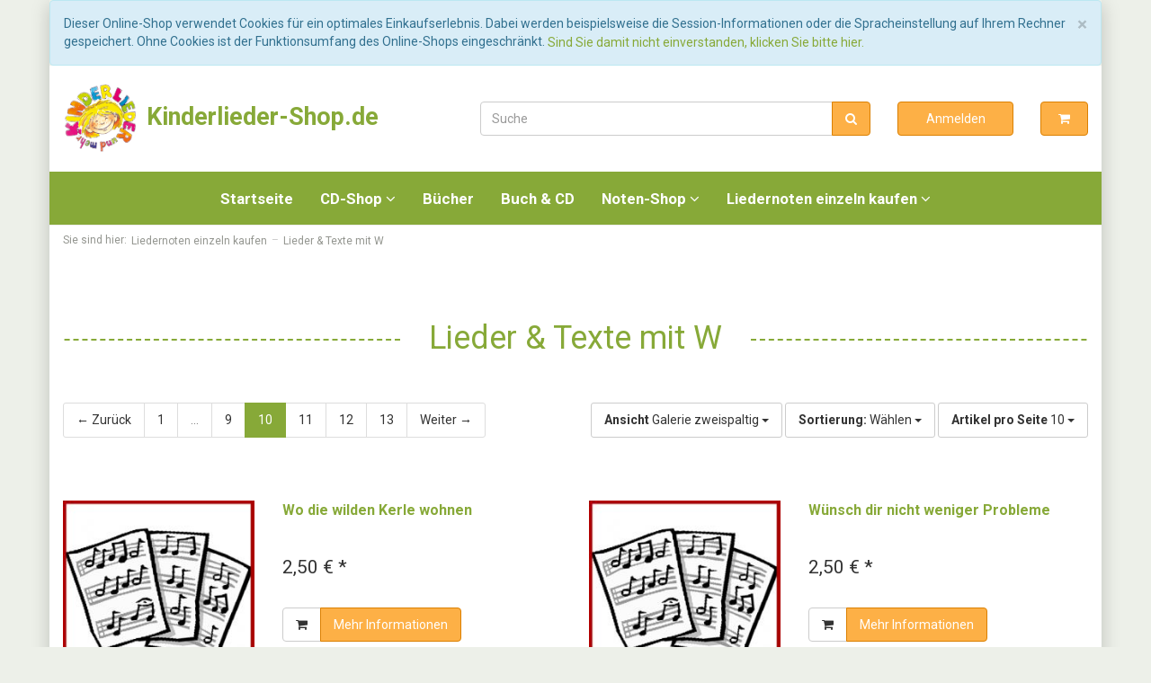

--- FILE ---
content_type: text/html; charset=UTF-8
request_url: https://www.kinderliederhits.de/Liedernoten-einzeln-kaufen/Lieder-Texte-mit-W/?pgNr=9
body_size: 8977
content:
<!DOCTYPE html>
<html lang="de" >
    <head>
                    
    <meta http-equiv="X-UA-Compatible" content="IE=edge"><meta name="viewport" id="Viewport" content="width=device-width, initial-scale=1, maximum-scale=1, minimum-scale=1, user-scalable=no"><meta http-equiv="Content-Type" content="text/html; charset=UTF-8"><title>Kinderlieder und mehr! | Lieder &amp; Texte mit W | DER KINDERLIEDER-SHOP | Seite 10</title><meta name="ROBOTS" content="NOINDEX, FOLLOW"><meta name="description" content="Liedernoten einzeln kaufen - Lieder &amp; Texte mit W. Kinderlieder und mehr!, Seite 10"><meta name="keywords" content="liedernoten, einzeln, kaufen, lieder, texte, mit, w"><meta property="og:site_name" content="https://www.kinderliederhits.de/"><meta property="og:title" content="Kinderlieder und mehr! | Lieder &amp; Texte mit W | DER KINDERLIEDER-SHOP | Seite 10"><meta property="og:description" content="Liedernoten einzeln kaufen - Lieder &amp; Texte mit W. Kinderlieder und mehr!, Seite 10"><meta property="og:type" content="website"><meta property="og:image" content="https://www.kinderliederhits.de/out/kinderliederhits/img/basket.png"><meta property="og:url" content="https://www.kinderliederhits.de/"><link rel="canonical" href="https://www.kinderliederhits.de/Liedernoten-einzeln-kaufen/Lieder-Texte-mit-W/?pgNr=9"><link rel="alternate" hreflang="x-default" href="https://www.kinderliederhits.de/Liedernoten-einzeln-kaufen/Lieder-Texte-mit-W/?pgNr=9"/><link rel="alternate" hreflang="de" href="https://www.kinderliederhits.de/Liedernoten-einzeln-kaufen/Lieder-Texte-mit-W/?pgNr=9"/><link rel="prev" href="https://www.kinderliederhits.de/Liedernoten-einzeln-kaufen/Lieder-Texte-mit-W/?pgNr=8"><link rel="next" href="https://www.kinderliederhits.de/Liedernoten-einzeln-kaufen/Lieder-Texte-mit-W/?pgNr=10"><!-- iOS Homescreen Icon (version < 4.2)--><link rel="apple-touch-icon-precomposed" media="screen and (resolution: 163dpi)" href="https://www.kinderliederhits.de/out/kinderliederhits/img/favicons/favicon_512x512.png" /><!-- iOS Homescreen Icon --><link rel="apple-touch-icon-precomposed" href="https://www.kinderliederhits.de/out/kinderliederhits/img/favicons/favicon_512x512.png" /><!-- iPad Homescreen Icon (version < 4.2) --><link rel="apple-touch-icon-precomposed" media="screen and (resolution: 132dpi)" href="https://www.kinderliederhits.de/out/kinderliederhits/img/favicons/favicon_512x512.png" /><!-- iPad Homescreen Icon --><link rel="apple-touch-icon-precomposed" sizes="72x72" href="https://www.kinderliederhits.de/out/kinderliederhits/img/favicons/favicon_512x512.png" /><!-- iPhone 4 Homescreen Icon (version < 4.2) --><link rel="apple-touch-icon-precomposed" media="screen and (resolution: 326dpi)" href="https://www.kinderliederhits.de/out/kinderliederhits/img/favicons/favicon_512x512.png" /><!-- iPhone 4 Homescreen Icon --><link rel="apple-touch-icon-precomposed" sizes="114x114" href="https://www.kinderliederhits.de/out/kinderliederhits/img/favicons/favicon_512x512.png" /><!-- new iPad Homescreen Icon and iOS Version > 4.2 --><link rel="apple-touch-icon-precomposed" sizes="144x144" href="https://www.kinderliederhits.de/out/kinderliederhits/img/favicons/favicon_512x512.png" /><!-- Windows 8 --><meta name="msapplication-TileColor" content="#D83434"> <!-- Kachel-Farbe --><meta name="msapplication-TileImage" content="https://www.kinderliederhits.de/out/kinderliederhits/img/favicons/favicon_512x512.png"><!-- Fluid --><link rel="fluid-icon" href="https://www.kinderliederhits.de/out/kinderliederhits/img/favicons/favicon_512x512.png" title="Kinderlieder und mehr! | Lieder &amp; Texte mit W | DER KINDERLIEDER-SHOP | Seite 10" /><!-- Shortcut Icons --><link rel="shortcut icon" href="https://www.kinderliederhits.de/out/kinderliederhits/img/favicons/favicon.ico?rand=1" type="image/x-icon" /><link rel="icon" href="https://www.kinderliederhits.de/out/kinderliederhits/img/favicons/favicon_16x16.png" sizes="16x16" /><link rel="icon" href="https://www.kinderliederhits.de/out/kinderliederhits/img/favicons/favicon_32x32.png" sizes="32x32" /><link rel="icon" href="https://www.kinderliederhits.de/out/kinderliederhits/img/favicons/favicon_48x48.png" sizes="48x48" /><link rel="icon" href="https://www.kinderliederhits.de/out/kinderliederhits/img/favicons/favicon_64x64.png" sizes="64x64" /><link rel="icon" href="https://www.kinderliederhits.de/out/kinderliederhits/img/favicons/favicon_128x128.png" sizes="128x128" /><link href="https://fonts.googleapis.com/css?family=Roboto:400,400i,700" rel="stylesheet"><link href="https://fonts.googleapis.com/icon?family=Material+Icons" rel="stylesheet"><link rel="alternate" type="application/rss+xml" title="WWW.KINDERLIEDERHITS.DE | Stephen Janetzko /Liedernoten einzeln kaufen/Lieder &amp; Texte mit WArtikel" href="https://www.kinderliederhits.de/rss/Kategorie/Lieder-Texte-mit-W/">

                <link rel="stylesheet" type="text/css" href="https://www.kinderliederhits.de/modules/oe/oepaypal/out/src/css/paypal_installment.css" />
<link rel="stylesheet" type="text/css" href="https://www.kinderliederhits.de/out/kinderliederhits/src/css/styles.min.css?1767726497" />
<link rel="stylesheet" type="text/css" href="https://www.kinderliederhits.de/out/kinderliederhits/src/css/custom.css?1767726497" />
<link rel="stylesheet" type="text/css" href="https://www.kinderliederhits.de/out/kinderliederhits/src/lib/audioplayer/css/audioplayer.css?1767726497" />


        <!-- HTML5 shim and Respond.js IE8 support of HTML5 elements and media queries -->
        <!--[if lt IE 9]>
        <script src="https://oss.maxcdn.com/libs/html5shiv/3.7.0/html5shiv.js"></script>
        <script src="https://oss.maxcdn.com/libs/respond.js/1.4.2/respond.min.js"></script>
        <![endif]-->
    </head>
  <!-- OXID eShop Community Edition, Version 6, Shopping Cart System (c) OXID eSales AG 2003 - 2026 - https://www.oxid-esales.com -->
    <body class="cl-alist" style="background:#CCEBF5;">

        

    <div class="container">
            <div class="main-row">
                                        
    
            <div id="cookieNote">
        <div class="alert alert-info" style="margin: 0;">
            <button type="button" class="close" data-dismiss="alert">
                <span aria-hidden="true">&times;</span><span class="sr-only">Schließen</span>
            </button>
            Dieser Online-Shop verwendet Cookies für ein optimales Einkaufserlebnis. Dabei werden beispielsweise die Session-Informationen oder die Spracheinstellung auf Ihrem Rechner gespeichert. Ohne Cookies ist der Funktionsumfang des Online-Shops eingeschränkt.
            <span class="cancelCookie"><a href="https://www.kinderliederhits.de/cookies/" title="Sind Sie damit nicht einverstanden, klicken Sie bitte hier.">Sind Sie damit nicht einverstanden, klicken Sie bitte hier.</a></span>
        </div>
    </div>
    

    
    
    <header id="header">

        <div class="container-fluid">
                        <div class="header-box">

                <div class="row header-row">
                    <div class="col-md-4 col-xs-12 logo-col">
                        
                                                                                                <a href="https://www.kinderliederhits.de/" title="Kinderlieder und mehr!">
                            <img src="https://www.kinderliederhits.de/out/kinderliederhits/img/logo.png" alt="Kinderlieder und mehr!" style="width:auto;max-width:200px;height:auto;max-height:38px;"> Kinderlieder-Shop.de
                        </a>
                        
                    </div>

                    <div class="col-md-4 col-xs-12 search-col">
                        
            <form class="form search" role="form" action="https://www.kinderliederhits.de/index.php?" method="get" name="search">
            
<input type="hidden" name="lang" value="0" />
            <input type="hidden" name="cl" value="search">

            
                <div class="input-group">
                    
                        <input class="form-control" type="text" id="searchParam" name="searchparam" value="" placeholder="Suche">
                    

                    
                        <span class="input-group-btn">
                            <button type="submit" class="btn btn-primary" title="Suchen">
                                <i class="fa fa-search"></i>
                            </button>
                        </span>
                    
                </div>
            
        </form>
                        </div>

                    <div class="col-md-2 col-xs-6 action-col">
                                                    <a class="btn btn-primary" href="https://www.kinderliederhits.de/mein-konto/">
                                Anmelden
                            </a>
                                            </div>

                    <div class="col-md-1 col-xs-6 action-col">
                        <a class="btn btn-primary" href="https://www.kinderliederhits.de/warenkorb/" rel="nofollow">
                            <i class="fa fa-shopping-cart"></i>
                                                    </a>
                    </div>
                </div>

            </div>
        </div>

        
        <nav id="mainnav" class="navbar navbar-default " role="navigation">
            <div class="container-fluid">

                
                    <div class="navbar-header">
                        
                            <button type="button" class="navbar-toggle" data-toggle="collapse" data-target=".navbar-ex1-collapse">
                                <span class="sr-only">Toggle navigation</span>
                                <span class="icon-bar"></span>
                                <span class="icon-bar"></span>
                                <span class="icon-bar"></span>
                            </button>
                        
                    </div>
                    <div class="collapse navbar-collapse navbar-ex1-collapse">
                        <ul id="navigation" class="nav navbar-nav">
                            
                                <li >
                                    <a href="https://www.kinderliederhits.de/">Startseite</a>
                                </li>

                                                                                                            
                                        <li class=" dropdown">
                                            <a href="https://www.kinderliederhits.de/CD-Shop-oxid/" class="dropdown-toggle" data-toggle="dropdown">
                                                CD-Shop <i class="fa fa-angle-down"></i>                                            </a>

                                                                                            <ul class="dropdown-menu">
                                                                                                                                                                        
                                                                                                                            <li >
                                                                    <a  href="https://www.kinderliederhits.de/Aktuelle-TOP-CDs/">Aktuelle TOP-CDs</a>
                                                                </li>
                                                                                                                                                                                                                                                                                            
                                                                                                                            <li >
                                                                    <a  href="https://www.kinderliederhits.de/Fruehling-Sommer/">Frühling &amp; Sommer</a>
                                                                </li>
                                                                                                                                                                                                                                                                                            
                                                                                                                            <li >
                                                                    <a  href="https://www.kinderliederhits.de/CD-Shop-oxid/Lernen-Bewegen/">Lernen &amp; Bewegen</a>
                                                                </li>
                                                                                                                                                                                                                                                                                            
                                                                                                                            <li >
                                                                    <a  href="https://www.kinderliederhits.de/CD-Shop-oxid/Indianer-Piraten/">Indianer &amp; Piraten</a>
                                                                </li>
                                                                                                                                                                                                                                                                                            
                                                                                                                            <li >
                                                                    <a  href="https://www.kinderliederhits.de/Ritter-Wikinger/">Ritter &amp; Wikinger</a>
                                                                </li>
                                                                                                                                                                                                                                                                                            
                                                                                                                            <li >
                                                                    <a  href="https://www.kinderliederhits.de/Die-ersten-120-Kinderlieder/">Die ersten 120 Kinderlieder</a>
                                                                </li>
                                                                                                                                                                                                                                                                                            
                                                                                                                            <li >
                                                                    <a  href="https://www.kinderliederhits.de/Schlafen-Kleinkind/">Schlafen &amp; Kleinkind</a>
                                                                </li>
                                                                                                                                                                                                                                                                                            
                                                                                                                            <li >
                                                                    <a  href="https://www.kinderliederhits.de/Herbst-Laterne/">Herbst &amp; Laterne</a>
                                                                </li>
                                                                                                                                                                                                                                                                                            
                                                                                                                            <li >
                                                                    <a  href="https://www.kinderliederhits.de/Winter-Weihnacht/">Winter &amp; Weihnacht</a>
                                                                </li>
                                                                                                                                                                                                                                                                                            
                                                                                                                            <li >
                                                                    <a  href="https://www.kinderliederhits.de/Religion-Glaube/">Religion &amp; Glaube</a>
                                                                </li>
                                                                                                                                                                                                                                                                                            
                                                                                                                            <li >
                                                                    <a  href="https://www.kinderliederhits.de/Gesamtprogamm-CD/">Gesamtprogamm CD</a>
                                                                </li>
                                                                                                                                                                                                                        </ul>
                                                                                    </li>
                                                                                                                                                
                                        <li class="">
                                            <a href="https://www.kinderliederhits.de/Buecher/">
                                                Bücher                                            </a>

                                                                                    </li>
                                                                                                                                                
                                        <li class="">
                                            <a href="https://www.kinderliederhits.de/Buch-CD/">
                                                Buch &amp; CD                                            </a>

                                                                                    </li>
                                                                                                                                                
                                        <li class=" dropdown">
                                            <a href="https://www.kinderliederhits.de/Noten-Shop/" class="dropdown-toggle" data-toggle="dropdown">
                                                Noten-Shop <i class="fa fa-angle-down"></i>                                            </a>

                                                                                            <ul class="dropdown-menu">
                                                                                                                                                                        
                                                                                                                            <li >
                                                                    <a  href="https://www.kinderliederhits.de/Noten-Shop/Alle-Noten-Sets-zu-den-CDs/">Alle Noten-Sets zu den CDs</a>
                                                                </li>
                                                                                                                                                                                                                                                                                            
                                                                                                                            <li >
                                                                    <a  href="https://www.kinderliederhits.de/Noten-Shop/Noten-zu-Download-CDs/">Noten zu Download-CDs</a>
                                                                </li>
                                                                                                                                                                                                                                                                                            
                                                                                                                            <li >
                                                                    <a  href="https://www.kinderliederhits.de/Noten-Shop/Materialien-Elke-Braeunling/">Materialien Elke Bräunling</a>
                                                                </li>
                                                                                                                                                                                                                                                                                            
                                                                                                                            <li >
                                                                    <a  href="https://www.kinderliederhits.de/Noten-Shop/Materialien-Rolf-Krenzer/">Materialien Rolf Krenzer</a>
                                                                </li>
                                                                                                                                                                                                                                                                                            
                                                                                                                            <li >
                                                                    <a  href="https://www.kinderliederhits.de/Noten-Shop/Materialien-Geburtstage/">Materialien Geburtstage</a>
                                                                </li>
                                                                                                                                                                                                                                                                                            
                                                                                                                            <li >
                                                                    <a  href="https://www.kinderliederhits.de/Noten-Shop/Kindertanz-Choreografien/">Kindertanz Choreografien</a>
                                                                </li>
                                                                                                                                                                                                                                                                                            
                                                                                                                            <li >
                                                                    <a  href="https://www.kinderliederhits.de/Noten-Shop/Weitere-Materialien/">Weitere Materialien</a>
                                                                </li>
                                                                                                                                                                                                                        </ul>
                                                                                    </li>
                                                                                                                                                
                                        <li class="active dropdown">
                                            <a href="https://www.kinderliederhits.de/Liedernoten-einzeln-kaufen/" class="dropdown-toggle" data-toggle="dropdown">
                                                Liedernoten einzeln kaufen <i class="fa fa-angle-down"></i>                                            </a>

                                                                                            <ul class="dropdown-menu">
                                                                                                                                                                        
                                                                                                                            <li >
                                                                    <a  href="https://www.kinderliederhits.de/Liedernoten-einzeln-kaufen/Lieder-Texte-mit-A/">Lieder &amp; Texte mit A</a>
                                                                </li>
                                                                                                                                                                                                                                                                                            
                                                                                                                            <li >
                                                                    <a  href="https://www.kinderliederhits.de/Liedernoten-einzeln-kaufen/Lieder-Texte-mit-B/">Lieder &amp; Texte mit B</a>
                                                                </li>
                                                                                                                                                                                                                                                                                            
                                                                                                                            <li >
                                                                    <a  href="https://www.kinderliederhits.de/Liedernoten-einzeln-kaufen/Lieder-Texte-mit-C/">Lieder &amp; Texte mit C</a>
                                                                </li>
                                                                                                                                                                                                                                                                                            
                                                                                                                            <li >
                                                                    <a  href="https://www.kinderliederhits.de/Liedernoten-einzeln-kaufen/Lieder-Texte-mit-D/">Lieder &amp; Texte mit D</a>
                                                                </li>
                                                                                                                                                                                                                                                                                            
                                                                                                                            <li >
                                                                    <a  href="https://www.kinderliederhits.de/Liedernoten-einzeln-kaufen/Lieder-Texte-mit-E/">Lieder &amp; Texte mit E</a>
                                                                </li>
                                                                                                                                                                                                                                                                                            
                                                                                                                            <li >
                                                                    <a  href="https://www.kinderliederhits.de/Liedernoten-einzeln-kaufen/Lieder-Texte-mit-F/">Lieder &amp; Texte mit F</a>
                                                                </li>
                                                                                                                                                                                                                                                                                            
                                                                                                                            <li >
                                                                    <a  href="https://www.kinderliederhits.de/Liedernoten-einzeln-kaufen/Lieder-Texte-mit-G/">Lieder &amp; Texte mit G</a>
                                                                </li>
                                                                                                                                                                                                                                                                                            
                                                                                                                            <li >
                                                                    <a  href="https://www.kinderliederhits.de/Liedernoten-einzeln-kaufen/Lieder-Texte-mit-H/">Lieder &amp; Texte mit H</a>
                                                                </li>
                                                                                                                                                                                                                                                                                            
                                                                                                                            <li >
                                                                    <a  href="https://www.kinderliederhits.de/Liedernoten-einzeln-kaufen/Lieder-Texte-mit-I/">Lieder &amp; Texte mit I</a>
                                                                </li>
                                                                                                                                                                                                                                                                                            
                                                                                                                            <li >
                                                                    <a  href="https://www.kinderliederhits.de/Liedernoten-einzeln-kaufen/Lieder-Texte-mit-J/">Lieder &amp; Texte mit J</a>
                                                                </li>
                                                                                                                                                                                                                                                                                            
                                                                                                                            <li >
                                                                    <a  href="https://www.kinderliederhits.de/Liedernoten-einzeln-kaufen/Lieder-Texte-mit-K/">Lieder &amp; Texte mit K</a>
                                                                </li>
                                                                                                                                                                                                                                                                                            
                                                                                                                            <li >
                                                                    <a  href="https://www.kinderliederhits.de/Liedernoten-einzeln-kaufen/Lieder-Texte-mit-L/">Lieder &amp; Texte mit L</a>
                                                                </li>
                                                                                                                                                                                                                                                                                            
                                                                                                                            <li >
                                                                    <a  href="https://www.kinderliederhits.de/Liedernoten-einzeln-kaufen/Lieder-Texte-mit-M/">Lieder &amp; Texte mit M</a>
                                                                </li>
                                                                                                                                                                                                                                                                                            
                                                                                                                            <li >
                                                                    <a  href="https://www.kinderliederhits.de/Liedernoten-einzeln-kaufen/Lieder-Texte-mit-N/">Lieder &amp; Texte mit N</a>
                                                                </li>
                                                                                                                                                                                                                                                                                            
                                                                                                                            <li >
                                                                    <a  href="https://www.kinderliederhits.de/Liedernoten-einzeln-kaufen/Lieder-Texte-mit-O/">Lieder &amp; Texte mit O</a>
                                                                </li>
                                                                                                                                                                                                                                                                                            
                                                                                                                            <li >
                                                                    <a  href="https://www.kinderliederhits.de/Liedernoten-einzeln-kaufen/Lieder-Texte-mit-P/">Lieder &amp; Texte mit P</a>
                                                                </li>
                                                                                                                                                                                                                                                                                            
                                                                                                                            <li >
                                                                    <a  href="https://www.kinderliederhits.de/Liedernoten-einzeln-kaufen/Lieder-Texte-mit-Q/">Lieder &amp; Texte mit Q</a>
                                                                </li>
                                                                                                                                                                                                                                                                                            
                                                                                                                            <li >
                                                                    <a  href="https://www.kinderliederhits.de/Liedernoten-einzeln-kaufen/Lieder-Texte-mit-R/">Lieder &amp; Texte mit R</a>
                                                                </li>
                                                                                                                                                                                                                                                                                            
                                                                                                                            <li >
                                                                    <a  href="https://www.kinderliederhits.de/Liedernoten-einzeln-kaufen/Lieder-Texte-mit-S/">Lieder &amp; Texte mit S</a>
                                                                </li>
                                                                                                                                                                                                                                                                                            
                                                                                                                            <li >
                                                                    <a  href="https://www.kinderliederhits.de/Liedernoten-einzeln-kaufen/Lieder-Texte-mit-T/">Lieder &amp; Texte mit T</a>
                                                                </li>
                                                                                                                                                                                                                                                                                            
                                                                                                                            <li >
                                                                    <a  href="https://www.kinderliederhits.de/Liedernoten-einzeln-kaufen/Lieder-Texte-mit-U/">Lieder &amp; Texte mit U</a>
                                                                </li>
                                                                                                                                                                                                                                                                                            
                                                                                                                            <li >
                                                                    <a  href="https://www.kinderliederhits.de/Liedernoten-einzeln-kaufen/Lieder-Texte-mit-V/">Lieder &amp; Texte mit V</a>
                                                                </li>
                                                                                                                                                                                                                                                                                            
                                                                                                                            <li class="active">
                                                                    <a class="current" href="https://www.kinderliederhits.de/Liedernoten-einzeln-kaufen/Lieder-Texte-mit-W/">Lieder &amp; Texte mit W</a>
                                                                </li>
                                                                                                                                                                                                                                                                                            
                                                                                                                            <li >
                                                                    <a  href="https://www.kinderliederhits.de/Liedernoten-einzeln-kaufen/Lieder-Texte-mit-X/">Lieder &amp; Texte mit X</a>
                                                                </li>
                                                                                                                                                                                                                                                                                            
                                                                                                                            <li >
                                                                    <a  href="https://www.kinderliederhits.de/Liedernoten-einzeln-kaufen/Lieder-Texte-mit-Y/">Lieder &amp; Texte mit Y</a>
                                                                </li>
                                                                                                                                                                                                                                                                                            
                                                                                                                            <li >
                                                                    <a  href="https://www.kinderliederhits.de/Liedernoten-einzeln-kaufen/Lieder-Texte-mit-Z/">Lieder &amp; Texte mit Z</a>
                                                                </li>
                                                                                                                                                                                                                        </ul>
                                                                                    </li>
                                                                                                                                                                    
                        </ul>

                        <ul class="nav navbar-nav navbar-right fixed-header-actions">

                            
                                <li>
    <a href="https://www.kinderliederhits.de/warenkorb/" rel="nofollow">
        <i class="fa fa-shopping-cart"></i>
            </a>
</li>                            

                            <li class="">
                                <a href="javascript:void(null)" class="search-toggle" rel="nofollow">
                                    <i class="fa fa-search"></i>
                                </a>
                            </li>

                        </ul>

                        
                    </div>
                

            </div>
        </nav>
    
        

    </header>

    


    

    
    <div id="wrapper" >

        <div class="container-fluid">

            <div class="underdog">

                <div class="row">

                    
                </div>

                <div class="content-box">

                                            
                            
    <div class="row"><div class="col-xs-12"><ol id="breadcrumb" class="breadcrumb" itemscope itemtype="http://schema.org/BreadcrumbList"><li class="text-muted">Sie sind hier:</li><li itemprop="itemListElement" itemscope itemtype="http://schema.org/ListItem"><a href="https://www.kinderliederhits.de/Liedernoten-einzeln-kaufen/" title="Liedernoten einzeln kaufen" itemprop="item"><span itemprop="name">Liedernoten einzeln kaufen</span></a><meta itemprop="position" content="1" /></li><li itemprop="itemListElement" itemscope itemtype="http://schema.org/ListItem" class="active"><a href="https://www.kinderliederhits.de/Liedernoten-einzeln-kaufen/Lieder-Texte-mit-W/" title="Lieder &amp;amp; Texte mit W" itemprop="item"><span itemprop="name">Lieder &amp; Texte mit W</span></a><meta itemprop="position" content="2" /></li></ol></div></div>
                        
                    
                    

                    <div class="row">
                                                
                        <div class="col-xs-12">

                            <div id="content">
                                
                                    
                                                                                
        
        <div class="page-header no-border no-bottom-space">
                        <h1 class="divider">
                Lieder &amp; Texte mit W


                            </h1>
        </div>

                
        <div class="spacer"></div>

            

        
    
        





    
                            
                <div class="listRefine">
                    <div class="refineParams row clear">
    <div class="col-xs-12 pagination-options">
                                    <div class="pull-left">
                            
            <ol class="pagination pagination-sm" id="itemsPager">
            <li class="prev">
                                    <a href="https://www.kinderliederhits.de/Liedernoten-einzeln-kaufen/Lieder-Texte-mit-W/?pgNr=8">&larr; Zurück</a>
                            </li>

                                                            <li>
                        <a href="https://www.kinderliederhits.de/Liedernoten-einzeln-kaufen/Lieder-Texte-mit-W/">1</a>
                    </li>
                                                                                   <li class="disabled">
                        <span>...</span>
                    </li>
                    <li>
                        <a href="https://www.kinderliederhits.de/Liedernoten-einzeln-kaufen/Lieder-Texte-mit-W/?pgNr=8">9</a>
                    </li>
                                                                                    <li class="active">
                        <a href="https://www.kinderliederhits.de/Liedernoten-einzeln-kaufen/Lieder-Texte-mit-W/?pgNr=9">10</a>
                    </li>
                                                                                   <li>
                        <a href="https://www.kinderliederhits.de/Liedernoten-einzeln-kaufen/Lieder-Texte-mit-W/?pgNr=10">11</a>
                    </li>
                                                                                   <li>
                        <a href="https://www.kinderliederhits.de/Liedernoten-einzeln-kaufen/Lieder-Texte-mit-W/?pgNr=11">12</a>
                    </li>
                                                                                   <li>
                        <a href="https://www.kinderliederhits.de/Liedernoten-einzeln-kaufen/Lieder-Texte-mit-W/?pgNr=12">13</a>
                    </li>
                                               
            <li class="next">
                                    <a href="https://www.kinderliederhits.de/Liedernoten-einzeln-kaufen/Lieder-Texte-mit-W/?pgNr=10">Weiter &rarr;</a>
                            </li>
         </ol>
                                </div>
                    
                    <div class="pull-right options">
                                            
    <div class="btn-group hidden-xs">
        <button type="button" class="btn btn-default btn-sm dropdown-toggle" data-toggle="dropdown">
            <strong>Ansicht</strong> Galerie zweispaltig <span class="caret"></span>
        </button>
        <ul class="dropdown-menu" role="menu">
            <li><a href="https://www.kinderliederhits.de/Liedernoten-einzeln-kaufen/Lieder-Texte-mit-W/?pgNr=0&amp;ldtype=infogrid&amp;_artperpage=10&amp;cl=alist&amp;searchparam=&amp;cnid=33" class="selected" >Galerie zweispaltig</a></li>
            <li><a href="https://www.kinderliederhits.de/Liedernoten-einzeln-kaufen/Lieder-Texte-mit-W/?pgNr=0&amp;ldtype=grid&amp;_artperpage=10&amp;cl=alist&amp;searchparam=&amp;cnid=33" >Galerie</a></li>
            <li><a href="https://www.kinderliederhits.de/Liedernoten-einzeln-kaufen/Lieder-Texte-mit-W/?pgNr=0&amp;ldtype=line&amp;_artperpage=10&amp;cl=alist&amp;searchparam=&amp;cnid=33" >Liste</a></li>
        </ul>
    </div>
                    
                                            
                                            
        <div class="btn-group">
            <button type="button" class="btn btn-default btn-sm dropdown-toggle" data-toggle="dropdown">
                <strong>Sortierung:</strong>
                                    Wählen
                                <span class="caret"></span>
            </button>
            <ul class="dropdown-menu" role="menu">
                                    <li class="desc">
                        <a href="https://www.kinderliederhits.de/Liedernoten-einzeln-kaufen/Lieder-Texte-mit-W/?pgNr=0&amp;ldtype=infogrid&amp;_artperpage=10&amp;listorderby=oxtitle&amp;listorder=desc&amp;cl=alist&amp;searchparam=&amp;cnid=33" title="Titel absteigend">
                            <i class="fa fa-caret-down"></i> Titel
                        </a>
                    </li>
                    <li class="asc">
                        <a href="https://www.kinderliederhits.de/Liedernoten-einzeln-kaufen/Lieder-Texte-mit-W/?pgNr=0&amp;ldtype=infogrid&amp;_artperpage=10&amp;listorderby=oxtitle&amp;listorder=asc&amp;cl=alist&amp;searchparam=&amp;cnid=33" title="Titel aufsteigend">
                            <i class="fa fa-caret-up"></i> Titel
                        </a>
                    </li>
                                    <li class="desc">
                        <a href="https://www.kinderliederhits.de/Liedernoten-einzeln-kaufen/Lieder-Texte-mit-W/?pgNr=0&amp;ldtype=infogrid&amp;_artperpage=10&amp;listorderby=oxvarminprice&amp;listorder=desc&amp;cl=alist&amp;searchparam=&amp;cnid=33" title="Preis absteigend">
                            <i class="fa fa-caret-down"></i> Preis
                        </a>
                    </li>
                    <li class="asc">
                        <a href="https://www.kinderliederhits.de/Liedernoten-einzeln-kaufen/Lieder-Texte-mit-W/?pgNr=0&amp;ldtype=infogrid&amp;_artperpage=10&amp;listorderby=oxvarminprice&amp;listorder=asc&amp;cl=alist&amp;searchparam=&amp;cnid=33" title="Preis aufsteigend">
                            <i class="fa fa-caret-up"></i> Preis
                        </a>
                    </li>
                            </ul>
        </div>
                        
                                            
<div class="btn-group">
    <button type="button" class="btn btn-default btn-sm dropdown-toggle" data-toggle="dropdown">
        <strong>Artikel pro Seite</strong>
                    10
                <span class="caret"></span>
    </button>
    <ul class="dropdown-menu" role="menu">
                    <li>
                <a href="https://www.kinderliederhits.de/Liedernoten-einzeln-kaufen/Lieder-Texte-mit-W/?pgNr=0&amp;ldtype=infogrid&amp;_artperpage=10&amp;cl=alist&amp;searchparam=&amp;cnid=33"  class="selected">10</a>
            </li>
                    <li>
                <a href="https://www.kinderliederhits.de/Liedernoten-einzeln-kaufen/Lieder-Texte-mit-W/?pgNr=0&amp;ldtype=infogrid&amp;_artperpage=20&amp;cl=alist&amp;searchparam=&amp;cnid=33" >20</a>
            </li>
                    <li>
                <a href="https://www.kinderliederhits.de/Liedernoten-einzeln-kaufen/Lieder-Texte-mit-W/?pgNr=0&amp;ldtype=infogrid&amp;_artperpage=50&amp;cl=alist&amp;searchparam=&amp;cnid=33" >50</a>
            </li>
                    <li>
                <a href="https://www.kinderliederhits.de/Liedernoten-einzeln-kaufen/Lieder-Texte-mit-W/?pgNr=0&amp;ldtype=infogrid&amp;_artperpage=100&amp;cl=alist&amp;searchparam=&amp;cnid=33" >100</a>
            </li>
            </ul>
</div>                                </div>
                <div class="clearfix"></div>
    </div>
</div>

    
		                </div>
            

                        
                
    
    
<div class="boxwrapper" id="boxwrapper_productList">
    
                    

        <div class="list-container" id="productList">
                            
                
                                    <div class="row infogridView newItems">
                
                <div class="productData col-xs-12 col-sm-6 col-md-6 productBox">
                    <form name="tobasketproductList_1" action="https://www.kinderliederhits.de/index.php?" method="post">
        <div class="hidden">
            <input type="hidden" name="cnid" value="33" />
<input type="hidden" name="actcontrol" value="alist" />

            
<input type="hidden" name="lang" value="0" />
            <input type="hidden" name="pgNr" value="9">
                                                            <input type="hidden" name="cl" value="alist">
                                                    <input type="hidden" name="fnc" value="tobasket">
                                    <input type="hidden" name="aid" value="733">
                                    <input type="hidden" name="anid" value="733">
                                    <input type="hidden" name="am" value="1">
                                    </div>

        <div class="row ">
            <div class="col-xs-12 col-md-5">
                
                    <div class="picture text-center">
                        <a href="https://www.kinderliederhits.de/Liedernoten-einzeln-kaufen/Lieder-Texte-mit-W/Wo-die-wilden-Kerle-wohnen.html" title="Wo die wilden Kerle wohnen ">
                            <img src="https://www.kinderliederhits.de/out/kinderliederhits/img/spinner.gif" data-src="https://www.kinderliederhits.de/out/pictures/generated/product/thumb/390_245_75/full_TextNoten.jpg" alt="Wo die wilden Kerle wohnen " class="img-responsive">
                        </a>
                    </div>
                
            </div>
            <div class="col-xs-12 col-md-7">
                <div class="listDetails">
                    
                        <div class="title">
                            <a id="productList_1" href="https://www.kinderliederhits.de/Liedernoten-einzeln-kaufen/Lieder-Texte-mit-W/Wo-die-wilden-Kerle-wohnen.html" class="title" title="Wo die wilden Kerle wohnen ">
                                <span>Wo die wilden Kerle wohnen </span>
                            </a>
                        </div>
                    

                    
                        <div class="shortdesc">
                            
                        </div>
                    

                                        <div class="star-ratings">
                                            </div>

                    
                                            

                    <div class="price">
                        <div class="content">
                            
                                                                                                                                            
                                    
                                    
                                                                                    <span class="lead text-nowrap">
                                                                                                                                                2,50
                                                                                                                                        €
                                                                                            *                                                                                    </span>
                                                                            
                                                                                                
                        </div>
                    </div>
                    
                        <div class="actions">
                            <div class="btn-group">
                                                                                                            <button type="submit" class="btn btn-default hasTooltip" data-placement="bottom" title="In den Warenkorb" data-container="body">
                                            <i class="fa fa-shopping-cart"></i>
                                        </button>
                                                                        <a class="btn btn-primary" href="https://www.kinderliederhits.de/Liedernoten-einzeln-kaufen/Lieder-Texte-mit-W/Wo-die-wilden-Kerle-wohnen.html" >Mehr Informationen</a>
                                                            </div>
                        </div>
                    
                </div>
            </div>
        </div>
    </form>

                </div>

                
                                            
                
                
                <div class="productData col-xs-12 col-sm-6 col-md-6 productBox">
                    <form name="tobasketproductList_2" action="https://www.kinderliederhits.de/index.php?" method="post">
        <div class="hidden">
            <input type="hidden" name="cnid" value="33" />
<input type="hidden" name="actcontrol" value="alist" />

            
<input type="hidden" name="lang" value="0" />
            <input type="hidden" name="pgNr" value="9">
                                                            <input type="hidden" name="cl" value="alist">
                                                    <input type="hidden" name="fnc" value="tobasket">
                                    <input type="hidden" name="aid" value="734">
                                    <input type="hidden" name="anid" value="734">
                                    <input type="hidden" name="am" value="1">
                                    </div>

        <div class="row ">
            <div class="col-xs-12 col-md-5">
                
                    <div class="picture text-center">
                        <a href="https://www.kinderliederhits.de/Liedernoten-einzeln-kaufen/Lieder-Texte-mit-W/Wuensch-dir-nicht-weniger-Probleme.html" title="Wünsch dir nicht weniger Probleme ">
                            <img src="https://www.kinderliederhits.de/out/kinderliederhits/img/spinner.gif" data-src="https://www.kinderliederhits.de/out/pictures/generated/product/thumb/390_245_75/full_TextNoten.jpg" alt="Wünsch dir nicht weniger Probleme " class="img-responsive">
                        </a>
                    </div>
                
            </div>
            <div class="col-xs-12 col-md-7">
                <div class="listDetails">
                    
                        <div class="title">
                            <a id="productList_2" href="https://www.kinderliederhits.de/Liedernoten-einzeln-kaufen/Lieder-Texte-mit-W/Wuensch-dir-nicht-weniger-Probleme.html" class="title" title="Wünsch dir nicht weniger Probleme ">
                                <span>Wünsch dir nicht weniger Probleme </span>
                            </a>
                        </div>
                    

                    
                        <div class="shortdesc">
                            
                        </div>
                    

                                        <div class="star-ratings">
                                            </div>

                    
                                            

                    <div class="price">
                        <div class="content">
                            
                                                                                                                                            
                                    
                                    
                                                                                    <span class="lead text-nowrap">
                                                                                                                                                2,50
                                                                                                                                        €
                                                                                            *                                                                                    </span>
                                                                            
                                                                                                
                        </div>
                    </div>
                    
                        <div class="actions">
                            <div class="btn-group">
                                                                                                            <button type="submit" class="btn btn-default hasTooltip" data-placement="bottom" title="In den Warenkorb" data-container="body">
                                            <i class="fa fa-shopping-cart"></i>
                                        </button>
                                                                        <a class="btn btn-primary" href="https://www.kinderliederhits.de/Liedernoten-einzeln-kaufen/Lieder-Texte-mit-W/Wuensch-dir-nicht-weniger-Probleme.html" >Mehr Informationen</a>
                                                            </div>
                        </div>
                    
                </div>
            </div>
        </div>
    </form>

                </div>

                                    </div>
                
                                    <div class="row infogridView newItems">
                                            
                
                
                <div class="productData col-xs-12 col-sm-6 col-md-6 productBox">
                    <form name="tobasketproductList_3" action="https://www.kinderliederhits.de/index.php?" method="post">
        <div class="hidden">
            <input type="hidden" name="cnid" value="33" />
<input type="hidden" name="actcontrol" value="alist" />

            
<input type="hidden" name="lang" value="0" />
            <input type="hidden" name="pgNr" value="9">
                                                            <input type="hidden" name="cl" value="alist">
                                                    <input type="hidden" name="fnc" value="tobasket">
                                    <input type="hidden" name="aid" value="758">
                                    <input type="hidden" name="anid" value="758">
                                    <input type="hidden" name="am" value="1">
                                    </div>

        <div class="row ">
            <div class="col-xs-12 col-md-5">
                
                    <div class="picture text-center">
                        <a href="https://www.kinderliederhits.de/Liedernoten-einzeln-kaufen/Lieder-Texte-mit-W/Wir-freun-uns-auf-das-Osterfest.html" title="Wir freun uns auf das Osterfest ">
                            <img src="https://www.kinderliederhits.de/out/kinderliederhits/img/spinner.gif" data-src="https://www.kinderliederhits.de/out/pictures/generated/product/thumb/390_245_75/full_TextNoten2.jpg" alt="Wir freun uns auf das Osterfest " class="img-responsive">
                        </a>
                    </div>
                
            </div>
            <div class="col-xs-12 col-md-7">
                <div class="listDetails">
                    
                        <div class="title">
                            <a id="productList_3" href="https://www.kinderliederhits.de/Liedernoten-einzeln-kaufen/Lieder-Texte-mit-W/Wir-freun-uns-auf-das-Osterfest.html" class="title" title="Wir freun uns auf das Osterfest ">
                                <span>Wir freun uns auf das Osterfest </span>
                            </a>
                        </div>
                    

                    
                        <div class="shortdesc">
                            
                        </div>
                    

                                        <div class="star-ratings">
                                            </div>

                    
                                            

                    <div class="price">
                        <div class="content">
                            
                                                                                                                                            
                                    
                                    
                                                                                    <span class="lead text-nowrap">
                                                                                                                                                2,50
                                                                                                                                        €
                                                                                            *                                                                                    </span>
                                                                            
                                                                                                
                        </div>
                    </div>
                    
                        <div class="actions">
                            <div class="btn-group">
                                                                                                            <button type="submit" class="btn btn-default hasTooltip" data-placement="bottom" title="In den Warenkorb" data-container="body">
                                            <i class="fa fa-shopping-cart"></i>
                                        </button>
                                                                        <a class="btn btn-primary" href="https://www.kinderliederhits.de/Liedernoten-einzeln-kaufen/Lieder-Texte-mit-W/Wir-freun-uns-auf-das-Osterfest.html" >Mehr Informationen</a>
                                                            </div>
                        </div>
                    
                </div>
            </div>
        </div>
    </form>

                </div>

                
                                            
                
                
                <div class="productData col-xs-12 col-sm-6 col-md-6 productBox">
                    <form name="tobasketproductList_4" action="https://www.kinderliederhits.de/index.php?" method="post">
        <div class="hidden">
            <input type="hidden" name="cnid" value="33" />
<input type="hidden" name="actcontrol" value="alist" />

            
<input type="hidden" name="lang" value="0" />
            <input type="hidden" name="pgNr" value="9">
                                                            <input type="hidden" name="cl" value="alist">
                                                    <input type="hidden" name="fnc" value="tobasket">
                                    <input type="hidden" name="aid" value="768fd006a918b71c68e01a7a29d1c38f">
                                    <input type="hidden" name="anid" value="768fd006a918b71c68e01a7a29d1c38f">
                                    <input type="hidden" name="am" value="1">
                                    </div>

        <div class="row ">
            <div class="col-xs-12 col-md-5">
                
                    <div class="picture text-center">
                        <a href="https://www.kinderliederhits.de/Weihnachtswichtel-ich-bin-hier.html" title="Weihnachtswichtel, ich bin hier ">
                            <img src="https://www.kinderliederhits.de/out/kinderliederhits/img/spinner.gif" data-src="https://www.kinderliederhits.de/out/pictures/generated/product/1/390_245_75/full_textnoten.jpg" alt="Weihnachtswichtel, ich bin hier " class="img-responsive">
                        </a>
                    </div>
                
            </div>
            <div class="col-xs-12 col-md-7">
                <div class="listDetails">
                    
                        <div class="title">
                            <a id="productList_4" href="https://www.kinderliederhits.de/Weihnachtswichtel-ich-bin-hier.html" class="title" title="Weihnachtswichtel, ich bin hier ">
                                <span>Weihnachtswichtel, ich bin hier </span>
                            </a>
                        </div>
                    

                    
                        <div class="shortdesc">
                            Weihnachtswichtel, ich bin hier
                        </div>
                    

                                        <div class="star-ratings">
                                            </div>

                    
                                            

                    <div class="price">
                        <div class="content">
                            
                                                                                                                                            
                                    
                                    
                                                                                    <span class="lead text-nowrap">
                                                                                                                                                2,50
                                                                                                                                        €
                                                                                            *                                                                                    </span>
                                                                            
                                                                                                
                        </div>
                    </div>
                    
                        <div class="actions">
                            <div class="btn-group">
                                                                                                            <button type="submit" class="btn btn-default hasTooltip" data-placement="bottom" title="In den Warenkorb" data-container="body">
                                            <i class="fa fa-shopping-cart"></i>
                                        </button>
                                                                        <a class="btn btn-primary" href="https://www.kinderliederhits.de/Weihnachtswichtel-ich-bin-hier.html" >Mehr Informationen</a>
                                                            </div>
                        </div>
                    
                </div>
            </div>
        </div>
    </form>

                </div>

                                    </div>
                
                                    <div class="row infogridView newItems">
                                            
                
                
                <div class="productData col-xs-12 col-sm-6 col-md-6 productBox">
                    <form name="tobasketproductList_5" action="https://www.kinderliederhits.de/index.php?" method="post">
        <div class="hidden">
            <input type="hidden" name="cnid" value="33" />
<input type="hidden" name="actcontrol" value="alist" />

            
<input type="hidden" name="lang" value="0" />
            <input type="hidden" name="pgNr" value="9">
                                                            <input type="hidden" name="cl" value="alist">
                                                    <input type="hidden" name="fnc" value="tobasket">
                                    <input type="hidden" name="aid" value="782">
                                    <input type="hidden" name="anid" value="782">
                                    <input type="hidden" name="am" value="1">
                                    </div>

        <div class="row ">
            <div class="col-xs-12 col-md-5">
                
                    <div class="picture text-center">
                        <a href="https://www.kinderliederhits.de/Liedernoten-einzeln-kaufen/Lieder-Texte-mit-W/Wir-wollen-alle-miteinander.html" title="Wir wollen alle miteinander ">
                            <img src="https://www.kinderliederhits.de/out/kinderliederhits/img/spinner.gif" data-src="https://www.kinderliederhits.de/out/pictures/generated/product/thumb/390_245_75/full_TextNoten7.jpg" alt="Wir wollen alle miteinander " class="img-responsive">
                        </a>
                    </div>
                
            </div>
            <div class="col-xs-12 col-md-7">
                <div class="listDetails">
                    
                        <div class="title">
                            <a id="productList_5" href="https://www.kinderliederhits.de/Liedernoten-einzeln-kaufen/Lieder-Texte-mit-W/Wir-wollen-alle-miteinander.html" class="title" title="Wir wollen alle miteinander ">
                                <span>Wir wollen alle miteinander </span>
                            </a>
                        </div>
                    

                    
                        <div class="shortdesc">
                            aus der CD Polonäse von Kati Breuer und Stephen Janetzko
                        </div>
                    

                                        <div class="star-ratings">
                                            </div>

                    
                                            

                    <div class="price">
                        <div class="content">
                            
                                                                                                                                            
                                    
                                    
                                                                                    <span class="lead text-nowrap">
                                                                                                                                                2,50
                                                                                                                                        €
                                                                                            *                                                                                    </span>
                                                                            
                                                                                                
                        </div>
                    </div>
                    
                        <div class="actions">
                            <div class="btn-group">
                                                                                                            <button type="submit" class="btn btn-default hasTooltip" data-placement="bottom" title="In den Warenkorb" data-container="body">
                                            <i class="fa fa-shopping-cart"></i>
                                        </button>
                                                                        <a class="btn btn-primary" href="https://www.kinderliederhits.de/Liedernoten-einzeln-kaufen/Lieder-Texte-mit-W/Wir-wollen-alle-miteinander.html" >Mehr Informationen</a>
                                                            </div>
                        </div>
                    
                </div>
            </div>
        </div>
    </form>

                </div>

                
                                            
                
                
                <div class="productData col-xs-12 col-sm-6 col-md-6 productBox">
                    <form name="tobasketproductList_6" action="https://www.kinderliederhits.de/index.php?" method="post">
        <div class="hidden">
            <input type="hidden" name="cnid" value="33" />
<input type="hidden" name="actcontrol" value="alist" />

            
<input type="hidden" name="lang" value="0" />
            <input type="hidden" name="pgNr" value="9">
                                                            <input type="hidden" name="cl" value="alist">
                                                    <input type="hidden" name="fnc" value="tobasket">
                                    <input type="hidden" name="aid" value="784">
                                    <input type="hidden" name="anid" value="784">
                                    <input type="hidden" name="am" value="1">
                                    </div>

        <div class="row ">
            <div class="col-xs-12 col-md-5">
                
                    <div class="picture text-center">
                        <a href="https://www.kinderliederhits.de/Liedernoten-einzeln-kaufen/Lieder-Texte-mit-W/Wir-singen-Schubidua.html" title="Wir singen Schubidua ">
                            <img src="https://www.kinderliederhits.de/out/kinderliederhits/img/spinner.gif" data-src="https://www.kinderliederhits.de/out/pictures/generated/product/thumb/390_245_75/full_TextNoten9.jpg" alt="Wir singen Schubidua " class="img-responsive">
                        </a>
                    </div>
                
            </div>
            <div class="col-xs-12 col-md-7">
                <div class="listDetails">
                    
                        <div class="title">
                            <a id="productList_6" href="https://www.kinderliederhits.de/Liedernoten-einzeln-kaufen/Lieder-Texte-mit-W/Wir-singen-Schubidua.html" class="title" title="Wir singen Schubidua ">
                                <span>Wir singen Schubidua </span>
                            </a>
                        </div>
                    

                    
                        <div class="shortdesc">
                            aus der CD &quot;Polonäse&quot; von Kati Breuer &amp; Stephen Janetzko
                        </div>
                    

                                        <div class="star-ratings">
                                            </div>

                    
                                            

                    <div class="price">
                        <div class="content">
                            
                                                                                                                                            
                                    
                                    
                                                                                    <span class="lead text-nowrap">
                                                                                                                                                2,50
                                                                                                                                        €
                                                                                            *                                                                                    </span>
                                                                            
                                                                                                
                        </div>
                    </div>
                    
                        <div class="actions">
                            <div class="btn-group">
                                                                                                            <button type="submit" class="btn btn-default hasTooltip" data-placement="bottom" title="In den Warenkorb" data-container="body">
                                            <i class="fa fa-shopping-cart"></i>
                                        </button>
                                                                        <a class="btn btn-primary" href="https://www.kinderliederhits.de/Liedernoten-einzeln-kaufen/Lieder-Texte-mit-W/Wir-singen-Schubidua.html" >Mehr Informationen</a>
                                                            </div>
                        </div>
                    
                </div>
            </div>
        </div>
    </form>

                </div>

                                    </div>
                
                                    <div class="row infogridView newItems">
                                            
                
                
                <div class="productData col-xs-12 col-sm-6 col-md-6 productBox">
                    <form name="tobasketproductList_7" action="https://www.kinderliederhits.de/index.php?" method="post">
        <div class="hidden">
            <input type="hidden" name="cnid" value="33" />
<input type="hidden" name="actcontrol" value="alist" />

            
<input type="hidden" name="lang" value="0" />
            <input type="hidden" name="pgNr" value="9">
                                                            <input type="hidden" name="cl" value="alist">
                                                    <input type="hidden" name="fnc" value="tobasket">
                                    <input type="hidden" name="aid" value="784d8e22eda228ce44a920815c592ea3">
                                    <input type="hidden" name="anid" value="784d8e22eda228ce44a920815c592ea3">
                                    <input type="hidden" name="am" value="1">
                                    </div>

        <div class="row ">
            <div class="col-xs-12 col-md-5">
                
                    <div class="picture text-center">
                        <a href="https://www.kinderliederhits.de/Wir-sitzen-hier-im-Kreis.html" title="Wir sitzen hier im Kreis (Begrüßungslied) ">
                            <img src="https://www.kinderliederhits.de/out/kinderliederhits/img/spinner.gif" data-src="https://www.kinderliederhits.de/out/pictures/generated/product/thumb/390_245_75/full_TextNoten.jpg" alt="Wir sitzen hier im Kreis (Begrüßungslied) " class="img-responsive">
                        </a>
                    </div>
                
            </div>
            <div class="col-xs-12 col-md-7">
                <div class="listDetails">
                    
                        <div class="title">
                            <a id="productList_7" href="https://www.kinderliederhits.de/Wir-sitzen-hier-im-Kreis.html" class="title" title="Wir sitzen hier im Kreis (Begrüßungslied) ">
                                <span>Wir sitzen hier im Kreis (Begrüßungslied) </span>
                            </a>
                        </div>
                    

                    
                        <div class="shortdesc">
                            Wir sitzen hier im Kreis (Begrüßungslied)
                        </div>
                    

                                        <div class="star-ratings">
                                            </div>

                    
                                            

                    <div class="price">
                        <div class="content">
                            
                                                                                                                                            
                                    
                                    
                                                                                    <span class="lead text-nowrap">
                                                                                                                                                2,50
                                                                                                                                        €
                                                                                            *                                                                                    </span>
                                                                            
                                                                                                
                        </div>
                    </div>
                    
                        <div class="actions">
                            <div class="btn-group">
                                                                                                            <button type="submit" class="btn btn-default hasTooltip" data-placement="bottom" title="In den Warenkorb" data-container="body">
                                            <i class="fa fa-shopping-cart"></i>
                                        </button>
                                                                        <a class="btn btn-primary" href="https://www.kinderliederhits.de/Wir-sitzen-hier-im-Kreis.html" >Mehr Informationen</a>
                                                            </div>
                        </div>
                    
                </div>
            </div>
        </div>
    </form>

                </div>

                
                                            
                
                
                <div class="productData col-xs-12 col-sm-6 col-md-6 productBox">
                    <form name="tobasketproductList_8" action="https://www.kinderliederhits.de/index.php?" method="post">
        <div class="hidden">
            <input type="hidden" name="cnid" value="33" />
<input type="hidden" name="actcontrol" value="alist" />

            
<input type="hidden" name="lang" value="0" />
            <input type="hidden" name="pgNr" value="9">
                                                            <input type="hidden" name="cl" value="alist">
                                                    <input type="hidden" name="fnc" value="tobasket">
                                    <input type="hidden" name="aid" value="787">
                                    <input type="hidden" name="anid" value="787">
                                    <input type="hidden" name="am" value="1">
                                    </div>

        <div class="row ">
            <div class="col-xs-12 col-md-5">
                
                    <div class="picture text-center">
                        <a href="https://www.kinderliederhits.de/Liedernoten-einzeln-kaufen/Lieder-Texte-mit-W/Wir-fahrn-zu-Tante-Gundula.html" title="Wir fahrn zu Tante Gundula ">
                            <img src="https://www.kinderliederhits.de/out/kinderliederhits/img/spinner.gif" data-src="https://www.kinderliederhits.de/out/pictures/generated/product/thumb/390_245_75/full_TextNoten12.jpg" alt="Wir fahrn zu Tante Gundula " class="img-responsive">
                        </a>
                    </div>
                
            </div>
            <div class="col-xs-12 col-md-7">
                <div class="listDetails">
                    
                        <div class="title">
                            <a id="productList_8" href="https://www.kinderliederhits.de/Liedernoten-einzeln-kaufen/Lieder-Texte-mit-W/Wir-fahrn-zu-Tante-Gundula.html" class="title" title="Wir fahrn zu Tante Gundula ">
                                <span>Wir fahrn zu Tante Gundula </span>
                            </a>
                        </div>
                    

                    
                        <div class="shortdesc">
                            aus der CD &quot;Polonäse&quot; von Kati Breuer &amp; Stephen Janetzko
                        </div>
                    

                                        <div class="star-ratings">
                                            </div>

                    
                                            

                    <div class="price">
                        <div class="content">
                            
                                                                                                                                            
                                    
                                    
                                                                                    <span class="lead text-nowrap">
                                                                                                                                                2,50
                                                                                                                                        €
                                                                                            *                                                                                    </span>
                                                                            
                                                                                                
                        </div>
                    </div>
                    
                        <div class="actions">
                            <div class="btn-group">
                                                                                                            <button type="submit" class="btn btn-default hasTooltip" data-placement="bottom" title="In den Warenkorb" data-container="body">
                                            <i class="fa fa-shopping-cart"></i>
                                        </button>
                                                                        <a class="btn btn-primary" href="https://www.kinderliederhits.de/Liedernoten-einzeln-kaufen/Lieder-Texte-mit-W/Wir-fahrn-zu-Tante-Gundula.html" >Mehr Informationen</a>
                                                            </div>
                        </div>
                    
                </div>
            </div>
        </div>
    </form>

                </div>

                                    </div>
                
                                    <div class="row infogridView newItems">
                                            
                
                
                <div class="productData col-xs-12 col-sm-6 col-md-6 productBox">
                    <form name="tobasketproductList_9" action="https://www.kinderliederhits.de/index.php?" method="post">
        <div class="hidden">
            <input type="hidden" name="cnid" value="33" />
<input type="hidden" name="actcontrol" value="alist" />

            
<input type="hidden" name="lang" value="0" />
            <input type="hidden" name="pgNr" value="9">
                                                            <input type="hidden" name="cl" value="alist">
                                                    <input type="hidden" name="fnc" value="tobasket">
                                    <input type="hidden" name="aid" value="789">
                                    <input type="hidden" name="anid" value="789">
                                    <input type="hidden" name="am" value="1">
                                    </div>

        <div class="row ">
            <div class="col-xs-12 col-md-5">
                
                    <div class="picture text-center">
                        <a href="https://www.kinderliederhits.de/Liedernoten-einzeln-kaufen/Lieder-Texte-mit-W/Was-machen-wir-so-gerne-hier-im-Kreis.html" title="Was machen wir so gerne hier im Kreis ">
                            <img src="https://www.kinderliederhits.de/out/kinderliederhits/img/spinner.gif" data-src="https://www.kinderliederhits.de/out/pictures/generated/product/thumb/390_245_75/full_TextNoten14.jpg" alt="Was machen wir so gerne hier im Kreis " class="img-responsive">
                        </a>
                    </div>
                
            </div>
            <div class="col-xs-12 col-md-7">
                <div class="listDetails">
                    
                        <div class="title">
                            <a id="productList_9" href="https://www.kinderliederhits.de/Liedernoten-einzeln-kaufen/Lieder-Texte-mit-W/Was-machen-wir-so-gerne-hier-im-Kreis.html" class="title" title="Was machen wir so gerne hier im Kreis ">
                                <span>Was machen wir so gerne hier im Kreis </span>
                            </a>
                        </div>
                    

                    
                        <div class="shortdesc">
                            aus der Download-CD &quot;Wenn kleine Zwerge tanzen&quot; von Kati und Lars
                        </div>
                    

                                        <div class="star-ratings">
                                            </div>

                    
                                            

                    <div class="price">
                        <div class="content">
                            
                                                                                                                                            
                                    
                                    
                                                                                    <span class="lead text-nowrap">
                                                                                                                                                2,50
                                                                                                                                        €
                                                                                            *                                                                                    </span>
                                                                            
                                                                                                
                        </div>
                    </div>
                    
                        <div class="actions">
                            <div class="btn-group">
                                                                                                            <button type="submit" class="btn btn-default hasTooltip" data-placement="bottom" title="In den Warenkorb" data-container="body">
                                            <i class="fa fa-shopping-cart"></i>
                                        </button>
                                                                        <a class="btn btn-primary" href="https://www.kinderliederhits.de/Liedernoten-einzeln-kaufen/Lieder-Texte-mit-W/Was-machen-wir-so-gerne-hier-im-Kreis.html" >Mehr Informationen</a>
                                                            </div>
                        </div>
                    
                </div>
            </div>
        </div>
    </form>

                </div>

                
                                            
                
                
                <div class="productData col-xs-12 col-sm-6 col-md-6 productBox">
                    <form name="tobasketproductList_10" action="https://www.kinderliederhits.de/index.php?" method="post">
        <div class="hidden">
            <input type="hidden" name="cnid" value="33" />
<input type="hidden" name="actcontrol" value="alist" />

            
<input type="hidden" name="lang" value="0" />
            <input type="hidden" name="pgNr" value="9">
                                                            <input type="hidden" name="cl" value="alist">
                                                    <input type="hidden" name="fnc" value="tobasket">
                                    <input type="hidden" name="aid" value="816">
                                    <input type="hidden" name="anid" value="816">
                                    <input type="hidden" name="am" value="1">
                                    </div>

        <div class="row ">
            <div class="col-xs-12 col-md-5">
                
                    <div class="picture text-center">
                        <a href="https://www.kinderliederhits.de/Liedernoten-einzeln-kaufen/Lieder-Texte-mit-W/Waldtanz-Bin-als-Sinana-die-Waldelf-bekannt.html" title="Waldtanz (Bin als Sinana, die Waldelf, bekannt) ">
                            <img src="https://www.kinderliederhits.de/out/kinderliederhits/img/spinner.gif" data-src="https://www.kinderliederhits.de/out/pictures/generated/product/thumb/390_245_75/full_TextNoten19.jpg" alt="Waldtanz (Bin als Sinana, die Waldelf, bekannt) " class="img-responsive">
                        </a>
                    </div>
                
            </div>
            <div class="col-xs-12 col-md-7">
                <div class="listDetails">
                    
                        <div class="title">
                            <a id="productList_10" href="https://www.kinderliederhits.de/Liedernoten-einzeln-kaufen/Lieder-Texte-mit-W/Waldtanz-Bin-als-Sinana-die-Waldelf-bekannt.html" class="title" title="Waldtanz (Bin als Sinana, die Waldelf, bekannt) ">
                                <span>Waldtanz (Bin als Sinana, die Waldelf, bekannt) </span>
                            </a>
                        </div>
                    

                    
                        <div class="shortdesc">
                            Aus der CD von Christina Klenz: „Gute Nacht, flüstert die Elfe“
                        </div>
                    

                                        <div class="star-ratings">
                                            </div>

                    
                                            

                    <div class="price">
                        <div class="content">
                            
                                                                                                                                            
                                    
                                    
                                                                                    <span class="lead text-nowrap">
                                                                                                                                                0,99
                                                                                                                                        €
                                                                                            *                                                                                    </span>
                                                                            
                                                                                                
                        </div>
                    </div>
                    
                        <div class="actions">
                            <div class="btn-group">
                                                                                                            <button type="submit" class="btn btn-default hasTooltip" data-placement="bottom" title="In den Warenkorb" data-container="body">
                                            <i class="fa fa-shopping-cart"></i>
                                        </button>
                                                                        <a class="btn btn-primary" href="https://www.kinderliederhits.de/Liedernoten-einzeln-kaufen/Lieder-Texte-mit-W/Waldtanz-Bin-als-Sinana-die-Waldelf-bekannt.html" >Mehr Informationen</a>
                                                            </div>
                        </div>
                    
                </div>
            </div>
        </div>
    </form>

                </div>

                                    </div>
                
                            
                        
        </div>
    </div>            
            
                <div class="refineParams row clear bottomParams">
    <div class="col-xs-12 pagination-options">
                                    
            <ol class="pagination pagination-sm lineBox" id="itemsPagerbottom">
            <li class="prev">
                                    <a href="https://www.kinderliederhits.de/Liedernoten-einzeln-kaufen/Lieder-Texte-mit-W/?pgNr=8">&larr; Zurück</a>
                            </li>

                                                            <li>
                        <a href="https://www.kinderliederhits.de/Liedernoten-einzeln-kaufen/Lieder-Texte-mit-W/">1</a>
                    </li>
                                                                                   <li class="disabled">
                        <span>...</span>
                    </li>
                    <li>
                        <a href="https://www.kinderliederhits.de/Liedernoten-einzeln-kaufen/Lieder-Texte-mit-W/?pgNr=4">5</a>
                    </li>
                                                                                    <li>
                        <a href="https://www.kinderliederhits.de/Liedernoten-einzeln-kaufen/Lieder-Texte-mit-W/?pgNr=5">6</a>
                    </li>
                                                                                   <li>
                        <a href="https://www.kinderliederhits.de/Liedernoten-einzeln-kaufen/Lieder-Texte-mit-W/?pgNr=6">7</a>
                    </li>
                                                                                   <li>
                        <a href="https://www.kinderliederhits.de/Liedernoten-einzeln-kaufen/Lieder-Texte-mit-W/?pgNr=7">8</a>
                    </li>
                                                                                   <li>
                        <a href="https://www.kinderliederhits.de/Liedernoten-einzeln-kaufen/Lieder-Texte-mit-W/?pgNr=8">9</a>
                    </li>
                                                                                   <li class="active">
                        <a href="https://www.kinderliederhits.de/Liedernoten-einzeln-kaufen/Lieder-Texte-mit-W/?pgNr=9">10</a>
                    </li>
                                                                                   <li>
                        <a href="https://www.kinderliederhits.de/Liedernoten-einzeln-kaufen/Lieder-Texte-mit-W/?pgNr=10">11</a>
                    </li>
                                                                                   <li>
                        <a href="https://www.kinderliederhits.de/Liedernoten-einzeln-kaufen/Lieder-Texte-mit-W/?pgNr=11">12</a>
                    </li>
                                                                                   <li>
                        <a href="https://www.kinderliederhits.de/Liedernoten-einzeln-kaufen/Lieder-Texte-mit-W/?pgNr=12">13</a>
                    </li>
                                               
            <li class="next">
                                    <a href="https://www.kinderliederhits.de/Liedernoten-einzeln-kaufen/Lieder-Texte-mit-W/?pgNr=10">Weiter &rarr;</a>
                            </li>
         </ol>
                        
                <div class="clearfix"></div>
    </div>
</div>

            
                    
    

                                                                    
                            </div>

                        </div>

                                            </div>

                </div>

            </div>

        </div>

    </div>

    
            

    
    <footer id="footer">
        <div class="container-fluid">
            <div class="row">
                <div class="col-xs-12 col-md-12">
                    <div class="row">
                        <div class="footer-left-part">
                            
                                <section class="col-xs-12 col-sm-3 footer-box footer-box-service">
                                    <div class="h4 footer-box-title">Service</div>
                                    <div class="footer-box-content">
                                        
                                            <ul class="services list-unstyled">
        
            <li><a href="https://www.kinderliederhits.de/kontakt/">Kontakt</a></li>

            
            
            
                            <li>
                    <a href="https://www.kinderliederhits.de/warenkorb/">
                        Warenkorb
                    </a>
                                    </li>
            
            <li><a href="https://www.kinderliederhits.de/mein-konto/">Konto</a></li>

            <li>
                <a href="https://www.kinderliederhits.de/mein-merkzettel/">
                    Merkzettel
                </a>
                            </li>
            
                            <li><a href="https://www.kinderliederhits.de/de/my-downloads/">Meine Downloads</a></li>
                    
    </ul>
                                        
                                    </div>
                                </section>
                            
                            
                                <section class="col-xs-12 col-sm-3 footer-box footer-box-information">
                                    <div class="h4 footer-box-title">Informationen</div>
                                    <div class="footer-box-content">
                                        
                                            <ul class="information list-unstyled">
                    <li><a href="https://www.kinderliederhits.de/AGB/">AGB</a></li>
        
                    <li><a href="https://www.kinderliederhits.de/Impressum/">Impressum</a></li>
        
                    <li><a href="https://www.kinderliederhits.de/Datenschutzerklaerung/">Datenschutzerklärung</a></li>
                            <li><a href="https://www.kinderliederhits.de/Nutzungsbedingungen/">Nutzungsbedingungen</a></li>
                            <li><a href="https://www.kinderliederhits.de/Widerrufsbelehrung/">Widerrufsbelehrung</a></li>
                            <li><a href="https://www.kinderliederhits.de/Zahlungsoptionen/">Zahlungsoptionen</a></li>
                                            </ul>
                                        
                                    </div>
                                </section>
                            
                                                            
                                    <section class="col-xs-12 col-sm-3 footer-box footer-box-categories">
                                        <div class="h4 footer-box-title">Kategorien</div>
                                        <div class="footer-box-content">
                                            
                                                <ul class="categories list-unstyled">
                                                                    <li><a href="https://www.kinderliederhits.de/CD-Shop-oxid/" >CD-Shop</a></li>
                                                                                    <li><a href="https://www.kinderliederhits.de/Buecher/" >Bücher</a></li>
                                                                                    <li><a href="https://www.kinderliederhits.de/Buch-CD/" >Buch &amp; CD</a></li>
                                                                                    <li><a href="https://www.kinderliederhits.de/Noten-Shop/" >Noten-Shop</a></li>
                                                                                    <li><a href="https://www.kinderliederhits.de/Liedernoten-einzeln-kaufen/" class="exp">Liedernoten einzeln kaufen</a></li>
                                                                </ul>
    
     
                                            
                                        </div>
                                    </section>
                                
                                                        <section class="col-xs-12 col-sm-3 footer-box footer-box-categories">
                                <div class="h4 footer-box-title">Weiteres</div>
                                <div class="footer-box-content">
                                    <ul class="list-unstyled">
                                        
                                                                                <li><a href="https://www.kinderliederhits.de/Credits-und-Kooperation/">Credits und Kooperation</a></li>
                                        
                                                                                <li><a href="https://www.kinderliederhits.de/Disclaimer/">Disclaimer</a></li>
                                                                            </ul>
                                </div>
                            </section>
                        </div>
                    </div>
                </div>
            </div>

            <div class="spacer"></div>

        </div>

                
        
                <div id="incVatInfo">
                        * <span class="deliveryInfo">inkl. MwSt., zzgl. <a href="https://www.kinderliederhits.de/Zahlung-und-Lieferung/">Versandkosten</a></span>
                    </div>
                
        
            </footer>

    <div class="legal">
        <div class="container-fluid">
            <div class="legal-box">
                <div class="row">
                    <section class="col-sm-12">
                        <p>* Alle Preise inkl. gesetzl. Mehrwertsteuer zzgl. Versandkosten und ggf. Nachnahmegebühren, wenn nicht anders beschrieben</p>
                        <p>© 2002 - 2026 KINDERLIEDER-SHOP | Online-Shop für CDs, Kinderlieder, Musik für Kinder, Noten, Texte und weitere pädagogische Materialien</p>
                    </section>
                </div>
            </div>
        </div>

    </div>



    
    

    <i class="fa fa-chevron-circle-up icon-4x" id="jumptotop"></i>

                            </div>
        </div>

                            
        
        
            <script>
    var oFlow = oFlow || [];
    oFlow.i18n =
        {
            DD_FORM_VALIDATION_VALIDEMAIL:     "Bitte geben Sie eine gültige E-Mail-Adresse ein.",
            DD_FORM_VALIDATION_PASSWORDAGAIN:  "Die Passwörter stimmen nicht überein.",
            DD_FORM_VALIDATION_NUMBER:         "Bitte geben Sie eine Zahl ein.",
            DD_FORM_VALIDATION_INTEGER:        "Es sind keine Nachkommastellen erlaubt.",
            DD_FORM_VALIDATION_POSITIVENUMBER: "Bitte geben Sie eine positive Zahl ein.",
            DD_FORM_VALIDATION_NEGATIVENUMBER: "Bitte geben Sie eine negative Zahl ein.",
            DD_FORM_VALIDATION_REQUIRED:       "Bitte Wert angeben.",
            DD_FORM_VALIDATION_CHECKONE:       "Bitte wählen Sie mindestens eine Option.",
            DD_NAVIGATION_MORE:                "Mehr"
        };
</script>
            
            
            
        

        
        <!--[if gte IE 9]><style type="text/css">.gradient {filter:none;}</style><![endif]-->
        <script type="text/javascript" src="https://www.kinderliederhits.de/out/kinderliederhits/src/js/libs/jquery.min.js?1767726497"></script>
<script type="text/javascript" src="https://www.kinderliederhits.de/out/kinderliederhits/src/js/libs/jquery-ui.min.js?1767726497"></script>
<script type="text/javascript" src="https://www.kinderliederhits.de/out/kinderliederhits/src/js/scripts.min.js?1767726497"></script>
<script type="text/javascript" src="https://www.paypal.com/sdk/js?client-id=&components=messages"></script>
<script type="text/javascript" src="https://www.kinderliederhits.de/out/kinderliederhits/src/js/libs/jquery.cookie.min.js?1767726497"></script>
<script type="text/javascript" src="https://www.kinderliederhits.de/out/kinderliederhits/src/js/widgets/oxcookienote.min.js?1767726497"></script>
<script type="text/javascript" src="https://www.kinderliederhits.de/out/kinderliederhits/src/js/widgets/oxequalizer.min.js?1767726497"></script><script type='text/javascript'>$(window).load(function(){ if( !isMobileDevice() ) { oxEqualizer.equalHeight( $( '#content .subcatList .row .panel-body' ) ); } });
// Create installment banner holder
    var newNode = document.createElement('div');
    newNode.setAttribute('id', 'paypal-installment-banner-container');
    var referenceNode = document.querySelector('.page-header');

    if (referenceNode) {
        referenceNode.parentNode.insertBefore(newNode, referenceNode.nextSibling);
    } else {
        console.warn('Installment banners was not added due to missing element `.page-header`');
    }

    var PayPalMessage = function () {
        var windowWidth = window.innerWidth || document.documentElement.clientWidth || document.body.clientWidth;
        var bannerLayout = windowWidth <= 400 ? 'text' : 'flex';

        paypal.Messages({
            amount: 0,
            currency: 'EUR',
            countryCode: 'DE',
            style: {
                layout: bannerLayout,
                color: 'blue',
                ratio: '20x1'
            }
        }).render('#paypal-installment-banner-container');
    };

    var initWhenPayPalMessageAvailable = function (){
        if (typeof paypal !== 'undefined' && typeof paypal.Messages !== 'undefined') {
            PayPalMessage();
        } else {
            setTimeout(function(){
                initWhenPayPalMessageAvailable();
            }, 100);
        }
    }

    if (document.readyState === 'loading') {
        document.addEventListener('DOMContentLoaded', initWhenPayPalMessageAvailable);
    } else {
        initWhenPayPalMessageAvailable();
    }

    window.onresize = function () {
        initWhenPayPalMessageAvailable();
    }
$.cookie('testing', 'yes'); if(!$.cookie('testing')) $('#cookieNote').hide(); else{ $('#cookieNote').show(); $.cookie('testing', null, -1);}
$('#cookieNote').oxCookieNote();</script>

                    


<script type="text/javascript">var sBaseUrl = 'https://www.kinderliederhits.de/index.php?';var sActCl = 'alist';</script>




        
        
    </body>
</html>